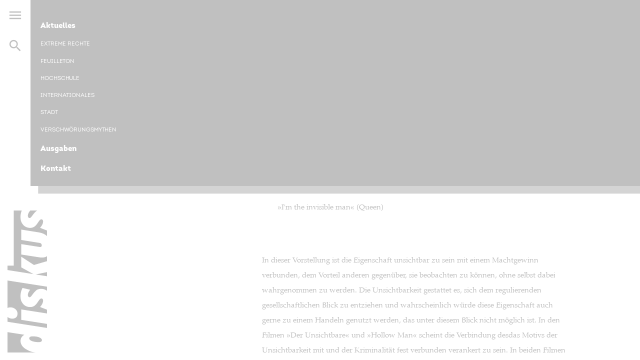

--- FILE ---
content_type: text/html; charset=UTF-8
request_url: https://diskus.copyriot.com/unsichtbarkeiten/editorial
body_size: 10311
content:
<!DOCTYPE html>
<html lang="de" dir="ltr" prefix="og: https://ogp.me/ns#">
  <head>
    <meta charset="utf-8" />
<noscript><style>form.antibot * :not(.antibot-message) { display: none !important; }</style>
</noscript><meta name="description" content="Die erste Assoziation der meisten Leser_innen Redaktion mit dem Heftthema »Unsichtbarkeit« dürfte wohlwar der Kindheitstraum sein: selbst unsichtbar zu werden." />
<link rel="canonical" href="https://diskus.copyriot.com/unsichtbarkeiten/editorial" />
<meta property="og:site_name" content="diskus" />
<meta property="og:url" content="https://diskus.copyriot.com/unsichtbarkeiten/editorial" />
<meta property="og:title" content="Editorial" />
<meta property="og:description" content="Die erste Assoziation der meisten Leser_innen Redaktion mit dem Heftthema »Unsichtbarkeit« dürfte wohlwar der Kindheitstraum sein: selbst unsichtbar zu werden." />
<meta name="twitter:card" content="summary_large_image" />
<meta name="twitter:description" content="Die erste Assoziation der meisten Leser_innen Redaktion mit dem Heftthema »Unsichtbarkeit« dürfte wohlwar der Kindheitstraum sein: selbst unsichtbar zu werden." />
<meta name="twitter:title" content="Editorial" />
<meta name="Generator" content="Drupal 11 (https://www.drupal.org)" />
<meta name="MobileOptimized" content="width" />
<meta name="HandheldFriendly" content="true" />
<meta name="viewport" content="width=device-width, initial-scale=1.0" />
<link rel="apple-touch-icon" sizes="180x180" href="/themes/ifgstarter/public/assets/apple-touch-icon.png" />
<link rel="icon" type="image/png" sizes="32x32" href="/themes/ifgstarter/public/assets/favicon-32x32.png" />
<link rel="icon" type="image/png" sizes="16x16" href="/themes/ifgstarter/public/assets/favicon-16x16.png" />
<link rel="manifest" href="/themes/ifgstarter/public/assets/site.webmanifest" />
<link rel="mask-icon" href="/themes/ifgstarter/public/assets/safari-pinned-tab.svg" color="#5bbad5" />
<link type="image/vnd.microsoft.icon" rel="shortcut icon" href="/themes/ifgstarter/public/assets/favicon.ico" />
<meta name="msapplication-TileColor" content="#424242" />
<meta name="msapplication-config" content="/themes/ifgstarter/public/assets/browserconfig.xml" />
<meta name="theme-color" content="#424242" />
<link rel="alternate" hreflang="de" href="https://diskus.copyriot.com/unsichtbarkeiten/editorial" />

    <title>Editorial | diskus</title>
    <link rel="stylesheet" media="all" href="/sites/default/files/css/css_83MDMyved1r-RgSWBFsrmQddfNFOg6tbUi4k8Y9SwfU.css?delta=0&amp;language=de&amp;theme=ifgstarter&amp;include=eJxVy0ESxCAIRNELJeOZ0KBDDYoFmMrcPotsyPK_rsbLmcYvHbom8Aef3Kg2c1BHTXm5y4hShBmmUWbcXVpj1DjXxRybyvtOo0qW601zeYQBZ0xD0PLdq2jf7G-OPWUwvAHOd0qT" />
<link rel="stylesheet" media="all" href="/sites/default/files/css/css_SAjpocC80cxWopmo-3uQfAAAcez9Lk-1Va6AMTqsi5U.css?delta=1&amp;language=de&amp;theme=ifgstarter&amp;include=eJxVy0ESxCAIRNELJeOZ0KBDDYoFmMrcPotsyPK_rsbLmcYvHbom8Aef3Kg2c1BHTXm5y4hShBmmUWbcXVpj1DjXxRybyvtOo0qW601zeYQBZ0xD0PLdq2jf7G-OPWUwvAHOd0qT" />

    
  </head>
  <body>
        <a href="#main-content" class="visually-hidden focusable">
      Direkt zum Inhalt
    </a>
    
      <div class="dialog-off-canvas-main-canvas" data-off-canvas-main-canvas>
      <style>:root {--page-bg: #ffffff;--page-bg-darker: rgb(212, 212, 212);--page-color: #c0c0c0;--page-color-darker: rgb(149, 149, 149);}</style>

<noscript><style>
    @media all and (max-width: 768px) {
      .collapsible {
        max-height: 0;
        overflow: hidden;
        transition: max-height 0s linear 201ms;
      }
      .collapsible-toggler:focus ~ .collapsible {
        max-height: 50rem;
      }
      .collapsible-toggler:focus {
        opacity: 0;
      }
    }
    .hide-without-js {
      display: none!
    }</style>
</noscript>

<div class="page">
  <div class="page__nav">
    <div class="page-nav">
      <header role="banner" class="page-nav__logo">
        <h2 class="mb-0">
          <a href="/" class="logo" title="diskus">
            <svg class="logo__img" viewBox="0 0 78.711602 283.4687" height="283.46869" width="78.711601" xml:space="preserve">
              <g transform="translate(-102.37625,102.37624)">
                <path fill="currentColor" d="m 159.66975,149.28675 c -8.117,-0.845 -13.083,-0.844 -13.889,2.784 -0.659,4.263 4.74,6.662 11.513,7.812 6.833,0.912 12.747,0.986 13.629,-2.357 1.139,-4.592 -5.493,-7.303 -11.253,-8.239" />
                <path fill="currentColor" d="m 158.56525,181.09245 c -1.175,-0.119 -2.36,-0.278 -3.556,-0.491 -6.374,-1.137 -11.925,-3.466 -16.384,-6.437 -6.984,-4.291 -11.26,-11.263 -10.114,-18.301 0.383,-4.027 3.21,-7.547 7.53,-10.122 l -33.665,-5.272 v 40.623 z" />
                <path fill="currentColor" d="m 102.37635,92.26965 c 3.41,-1.778 7.836,-1.727 11.636,-0.25 7.864,3.268 9.828,10.718 7.303,16.516 -2.587,5.33 -10.661,6.328 -16.303,3.273 -0.963,-0.447 -1.836,-0.973 -2.636,-1.551 v 9.492 l 78.711,12.325 v -8.108 l -51.265,-8.028 v -20.803 l 51.265,8.029 v -7.534 c -4.692,-1.811 -13.882,-5.361 -13.882,-5.361 2.112,-2.316 4.025,-5.018 5.154,-7.967 0.799,-2.09 1.289,-4.23 0.705,-6.467 -0.622,-2.387 -3.041,-3.296 -5.008,-2.023 -1.267,0.821 -2.191,1.951 -3.031,3.161 -1.253,1.803 -2.468,3.633 -3.707,5.445 -1.246,1.822 -2.764,3.398 -4.464,4.798 -1.786,1.471 -3.829,2.417 -6.102,2.865 -2.355,0.463 -4.714,0.381 -7.057,-0.052 -1.83,-0.339 -3.585,-0.929 -5.221,-1.843 -1.92,-1.071 -3.683,-2.35 -5.03,-4.1 -0.989,-1.287 -1.977,-2.606 -2.74,-4.03 -1.29,-2.411 -2.014,-5.04 -2.24,-7.765 -0.162,-1.962 -0.27,-3.95 -0.151,-5.91 0.115,-1.893 0.482,-3.781 0.868,-5.644 0.56,-2.705 1.871,-6.067 3.135,-8.53 l 15.23,3.615 c -0.27,0.356 -0.499,0.645 -0.715,0.945 -1.492,2.076 -2.868,4.215 -3.492,6.739 -0.47,1.906 -0.661,3.809 0.355,5.615 0.903,1.606 2.761,2.16 4.286,1.113 0.737,-0.505 1.414,-1.152 1.971,-1.853 1.324,-1.669 2.556,-3.409 3.833,-5.116 1.492,-1.996 3.145,-3.844 4.984,-5.529 1.232,-1.128 2.593,-2.04 4.143,-2.637 2.604,-1.003 5.306,-1.245 8.082,-1.02 2.527,0.205 4.925,0.815 7.164,1.994 0.991,0.522 1.922,1.166 2.93,1.79 v -8.205 l -78.711,-12.326 z" />
                <path fill="currentColor" d="m 181.08775,28.83125 v -8.235 l -22.542,4.705 z" />
                <path fill="currentColor" d="m 114.81485,7.74335 h -12.438 v 8.763 l 51.741,8.101 -24.295,-13.464 v -21.227 l 25.273,16.455 25.992,-7.588 v -10.022 c -3.006,2.319 -8.257,3.617 -15.895,2.253 l -35.37,-5.504 v -20.785 l 32.659,5.108 c 0.003,0.001 0.005,0 0.009,0.001 0,0 0.007,10e-4 0.008,0.002 l 3.417,0.533 c 1.156,0.13 2.276,0.186 2.763,-0.003 1.595,-0.571 1.636,-1.42 1.919,-2.444 0.282,-1.025 -0.028,-3.663 -2.181,-4.887 -1.187,-0.676 -3.168,-0.964 -4.094,-1.066 -0.019,0.012 -0.039,0.026 -0.039,0.026 l -34.461,-5.536 v -20.725 l 35.499,5.66 c 7.026,1.245 11.835,3.681 15.766,7.212 v -11.046 c -4.692,-1.812 -13.883,-5.362 -13.883,-5.362 2.112,-2.316 4.026,-5.017 5.154,-7.967 0.799,-2.09 1.289,-4.23 0.706,-6.467 -0.623,-2.387 -3.042,-3.296 -5.008,-2.022 -1.268,0.82 -2.192,1.95 -3.032,3.16 -1.252,1.803 -2.467,3.633 -3.707,5.445 -1.246,1.823 -2.763,3.399 -4.463,4.798 -1.787,1.471 -3.83,2.417 -6.102,2.866 -2.356,0.462 -4.715,0.38 -7.058,-0.053 -1.829,-0.339 -3.584,-0.929 -5.22,-1.842 -1.921,-1.071 -3.684,-2.351 -5.03,-4.101 -0.99,-1.288 -1.978,-2.605 -2.74,-4.03 -1.291,-2.411 -2.014,-5.04 -2.24,-7.764 -0.162,-1.963 -0.271,-3.951 -0.151,-5.912 0.115,-1.892 0.481,-3.779 0.868,-5.642 0.323,-1.564 0.903,-3.343 1.574,-5.043 h -15.941 z" />
                <path fill="currentColor" d="m 143.33975,-94.56425 c -0.471,1.905 -0.662,3.809 0.354,5.615 0.904,1.607 2.761,2.16 4.288,1.113 0.736,-0.504 1.413,-1.152 1.969,-1.853 1.325,-1.668 2.557,-3.409 3.833,-5.117 1.493,-1.994 3.146,-3.842 4.985,-5.527 0.885,-0.811 1.849,-1.495 2.893,-2.043 h -14.005 c -0.249,0.319 -0.675,0.867 -0.825,1.074 -1.492,2.076 -2.868,4.215 -3.492,6.738" />
              </g>
            </svg>
          </a>
        </h2>
      </header>

      <div class="page-nav__menu">
        





<button type="button" data-toggle="collapse" data-target="#main-nav" aria-controls="main-nav" aria-expanded="false" class="collapsible-toggler d-md-none page-nav__collapsible-toggler page-nav__menu-collapsible-toggler"><i class="icon collapsible-toggler__open-icon collapsible-toggler__icon">
    menu
  </i><i class="icon collapsible-toggler__close-icon collapsible-toggler__icon">
    close
  </i></button>        





<div id="main-nav" data-collapsible-show="md,lg" data-collapsible-hide="xs,sm" data-collapsible-hide-on-unfocus="xs,sm" data-collapsible-hide-when-showing="{&quot;search&quot;:&quot;xs,sm&quot;}" aria-expanded="true" class="collapsible collapse show page-nav__menu-collapsible page-nav__collapsible"><nav role="navigation" aria-labelledby="block-ifgstarter-main-menu-menu" id="block-ifgstarter-main-menu">
            
  <h2 class="visually-hidden" id="block-ifgstarter-main-menu-menu">Hauptnavigation</h2>
  

        





<ul class="nav flex-column page-nav__nav">
      




<li class="nav-item">
			





<a href="/" title="Aktuelles" class="nav-link">
  Aktuelles
</a>					




<ul class="nav nav--below">
      




<li class="nav-item">
			





<a href="/kategorie/extreme-rechte" title="Extreme Rechte" class="nav-link">
  Extreme Rechte
</a>			</li>
      




<li class="nav-item">
			





<a href="/kategorie/feuilleton" title="Feuilleton" class="nav-link">
  Feuilleton
</a>			</li>
      




<li class="nav-item">
			





<a href="/kategorie/hochschule" title="Hochschule" class="nav-link">
  Hochschule
</a>			</li>
      




<li class="nav-item">
			





<a href="/kategorie/internationales" title="Internationales" class="nav-link">
  Internationales
</a>			</li>
      




<li class="nav-item">
			





<a href="/kategorie/stadt" title="Stadt" class="nav-link">
  Stadt
</a>			</li>
      




<li class="nav-item">
			





<a href="/kategorie/verschwoerungsmythen" title="Verschwörungsmythen" class="nav-link">
  Verschwörungsmythen
</a>			</li>
  </ul>
			</li>
      




<li class="nav-item">
			





<a href="/ausgaben" title="Ausgaben" class="nav-link">
  Ausgaben
</a>			</li>
      




<li class="nav-item">
			





<a href="/kontakt" title="Kontakt" class="nav-link">
  Kontakt
</a>			</li>
  </ul>

  </nav>
<noscript><form action="/suche" method="get" accept-charset="UTF-8" class="search-form"><input type="search" value="" id="input-1637340190" placeholder="Suchbegriff …" name="s" class="form-control mb-2 mb-md-0 search-form__input"><button type="submit" aria-label="Suche" class="btn btn-link search-form__button"><i class="icon d-block">
    search
  </i></button></form></noscript></div>        





<button type="button" data-toggle="collapse" data-target="#search" aria-controls="search" aria-expanded="false" class="collapsible-toggler page-nav__collapsible-toggler page-nav__search-collapsible-toggler hide-without-js"><i class="icon collapsible-toggler__open-icon collapsible-toggler__icon">
    search
  </i><i class="icon collapsible-toggler__close-icon collapsible-toggler__icon">
    close
  </i></button>      </div>
    </div>
  </div>

  <div class="page__content" tabindex="-1">
    





<div id="search" data-collapsible-hide-on-unfocus="xs,sm,md,lg" data-collapsible-hide-when-showing="main-nav" aria-expanded="false" class="collapsible collapse page-nav__search-collapsible page-nav__collapsible hide-without-js"><form action="/suche" method="get" accept-charset="UTF-8" class="search-form"><input type="search" value="" id="input-2076830508" placeholder="Suchbegriff …" name="s" class="form-control mb-2 mb-md-0 search-form__input"><button type="submit" aria-label="Suche" class="btn btn-link search-form__button"><i class="icon d-block">
    search
  </i></button></form></div>    <div class="container-fluid page__content-container">
      
      
      
      <main role="main" class="page__content-main">
        <a id="main-content" tabindex="-1"></a>
        <div class="page__content-inner">
            <div data-drupal-messages-fallback class="hidden"></div>









<div data-history-node-id="108" class="full"><div class="full__header row"><div class="full__info-col col-12 offset-sm-4 col-sm-8 offset-md-6 col-md-6 offset-lg-3 col-lg-6"><div class="infobox full__info "><div class="full__meta mb-2"><a href="/unsichtbarkeiten">
    Published in no. 2012.1 on page 3  </a></div><h1 class="full__title">Editorial</h1><div class="full__author h4 text-uppercase mt-5"><a href="/autor/redaktion" hreflang="zxx">Redaktion</a></div></div></div></div><div class="row my-3 my-md-6 mt-6"><aside class="full__aside col-12 col-sm-4 col-md-5 col-lg-4 mb-4 mb-lg-0 my-3 my-sm-0"><a href="/sites/default/files/2020-03/diskus_12-01_web.pdf#page=3" disabled class="btn btn-outline-primary btn-block">
                    Artikel als PDF-Datei (Seite 3)    
          </a></aside><div class="full__content col-12 col-sm-8 col-md-7 col-lg-8 "><div class="full__body"><div class="field field--name-body field--type-text-with-summary field--label-hidden field__item"><p>Die erste Assoziation der meisten Leser_innen Redaktion mit dem Heftthema »Unsichtbarkeit« dürfte wohlwar der Kindheitstraum sein: selbst unsichtbar zu werden.&nbsp; &nbsp;&nbsp;&nbsp;</p><p>&nbsp;</p><blockquote><p>»I'm the invisible man« (Queen)</p></blockquote><p>&nbsp;</p><p>In dieser Vorstellung ist die Eigenschaft unsichtbar zu sein mit einem Machtgewinn verbunden, dem Vorteil anderen gegenüber, sie beobachten zu können, ohne selbst dabei wahrgenommen zu werden. Die Unsichtbarkeit gestattet es, sich dem regulierenden gesellschaftlichen Blick zu entziehen und wahrscheinlich würde diese Eigenschaft auch gerne zu einem Handeln genutzt werden, das unter diesem Blick nicht möglich ist. In den Filmen »Der Unsichtbare« und »Hollow Man« scheint die Verbindung desdas Motivs der Unsichtbarkeit mit und der Kriminalität fest verbunden verankert zu sein. In beiden Filmen testet ein Wissenschaftler ein Serum an sich selbst und wird durch dessen Wirkung unsichtbar. Beide werden durch die ihnen neu verliehene Fähigkeit zur Gewalt verleitet, ganz so als sei die ständige Beobachtung durch andere notwendig, damit nicht (in diesem Fall negativ) gegen die Verhältnisse rebelliert wird. Die Debatten, die um die Überwachung des öffentlichen Raums geführt werden, verdeutlichen leider: hierbei handelt es sich nicht ausschließlich um das spannungserzeugende Material zweier Filme, sondern eben auch um eine zentrale Legitimationsstrategie staatlicher Kontrolle. Es genügt ein Blick auf die Infoplakette in Bus, Bahn oder an bestimmten öffentlichen Orten, um zu sehen: dieser Bus/Platz/... wird zu »unserer« Sicherheit videoüberwacht. Man muss also auch das erkennen können, was dem flüchtigen Blick entgeht, sonst würde das Chaos ausbrechen.&nbsp; &nbsp;</p><p>&nbsp;</p><blockquote><p>»Kein Grund zur Sorge vielleicht ist Riesengemüse unsichtbar« (Homer Simpson)</p></blockquote><p>&nbsp;</p><p>Neben der Vorstellung selbst unsichtbar zu sein, liegt besitzt all dem, was einer_m zu dem Thema zunächst einfällt,&nbsp; &nbsp;die&nbsp; &nbsp;Vorstellung einer gewissen Macht und einer Mystik zugrunde. Für Marx geht das Gespenst des Kommunismus durch Europa; für Derrida die Gespenster Marx'; für Adam Smith regelt, vulgär -theoretisch gesprochen, die unsichtbare Hand den Markt; nicht zu vergessen: der Pumuckel; oder auch der eine Ring in J.R.R. Tolkiens »Der Herr der Ringe«; ob nun das Gespenst oder der Geist, der Prozess des Verschwindens oder die Anwesenheit eines übernatürlichen, nicht wahrnehmbaren&nbsp; &nbsp;Wesens, alle Motive finden sich immer wieder in den unterschiedlichsten Kontexten: in Theorien, Literatur und Filmen. Allen gemein ist das Unsichtbare, &nbsp;bzw. Unwahrnehmbare;,, das einige Faszination hervorruft. Dabei lässt es viel Interpretationsraum, in dem sich das darin Transportierte eben nicht sofort erkennen und wahrnehmen lässt.&nbsp; </p><p>In der politischen Theorie und Praxis hat Unsichtbarkeit oder Unwahrnehmbarkeit hingegen »klassisch« eine negative Bedeutung, indem sie mit Ohnmacht oder Exklusion gleichgesetzt wird. &nbsp;&nbsp;&nbsp;&nbsp;</p><p>Daraus folgt die Annahme der mangelnden Möglichkeit, an gesellschaftlichen Praxen zu partizipieren, und bannt damit die Unsichtbaren in einen erzwungenen Zustand, von dem man sich (oder andere) zu emanzipieren versucht. Hier besteht eine Verbindung zur Trennung von Politischem und Privatem:. Während die Sphäre der Politik wohl weitgehend mit Öffentlichkeit umschrieben wird, wird beispielsweise die Reproduktionsarbeit, die zum größten Teil (in stiller Voraussetzung) von Frauen verrichtet wurde und wird, in das Private verschoben und erscheint so gesellschaftlich unsichtbar. So lässt sich die feministische Forderung: »Das Private ist politisch« auch als die Forderung nach Sichtbarmachung u.a. dieses Prozesses verstehen.&nbsp;&nbsp;&nbsp;&nbsp;&nbsp; <br>
&nbsp;</p><p>&nbsp;</p><blockquote><p>»[...] auch das werde ich auf meiner unsichtbaren Schreibmaschine protokollieren« (Chief Wiggum)&nbsp; </p></blockquote><p>&nbsp;</p><p>Wenn sich schon eine Ausgabe hauptsächlich mit dem Thema Unsichtbarkeit beschäftigt, so schien es der Redaktion angemessen, zumindest im Editorial all die Themen vorzustellen, die wir in der Diskussion zwar äußerst spannend fanden, die es aber letztlich aus den verschiedensten Gründen nicht in das Heft geschafft haben, die also unsichtbar geblieben sind. Unsichtbar in der Masse zu sein oder zu werden muss nicht zwangsläufig die negative Erfahrung der_des Einzelnen sein, sondern wird, wie im Falle des »Black Block«, als politische Handlungsmöglichkeit genutzt. Das gewählte Uniformieren erlaubt aus einer anonymen Masse heraus zu agieren, ohne dass die agierende(n) Person(en) dabei zu erkennen sind. In der militanten Aktion aus dem Black -Block heraus ist einmal mehr der Zusammenhang von Unsichtbarkeit und Kriminalität Kriminalisierung angesprochen. Allerdings steht hier bereits das Unsichtbarwerden selbst unter der Sanktionsdrohung der Ordnungsbehörden.</p><p>Was in diesem Fall vom Staat mit einem Verstoß gegen das Vermummungsverbot geahndet wird, ist vor einigen Jahren in einem ganz anderen Zusammenhang in mehreren europäischen Ländern diskutiert worden: in der öffentlichen Debatte über das Burka-Verbot. Bei der Flut an Diskussionsbeiträgen um ein Pro oder Contra, die sich häufig zwischen kulturalistischer Affirmation und regressionsbeladenem Dagegen bewegten, blieb eines »sichtbar unsichtbar« zu bleiben: die Frauen unter der Burka.</p><p>Das, was unser Denken und Handeln auf der Ebene des Subjekts maßgeblich beeinflusst, das Unbewusste, bleibt dem Bewusstsein meist verborgen. Noch allgemeiner könnte man sagen, dass sich alle gesellschaftlichen Verhältnisse, die unser Leben bis ins Innerste hinein prägen und gezwungenermaßen strukturieren, eben nicht mit dem bloßen Auge erkennen lassen. Die gesellschaftlichen Verhältnisse bleiben als Gegenstand von Theorien zwangsläufig abstrakt. Sie durchziehen alles, bleiben&nbsp; &nbsp;aber gerade durch den Akt, der sie theoretisch sichtbar machen will, unsichtbar.</p><p>Spannend fanden wir in der Diskussion um das Thema auch die »zahlreichen« Schattenökonomien. Im Stadtbild, für die Passant_innen nicht zwangsläufig zu erkennen, betreiben Menschen illegalisierte Geschäftspraktiken. Um der mit der Illegalisierung einhergehenden Repression zu entgehen und sich dennoch den »Kund_innen« erkennbar zu zeigen, werden bestimmte Orte und Codes benutzt, die für die unbeteiligten Betrachter_innen »unsichtbar« sind.</p><p>Was bei der Beschäftigung mit Unsichtbarkeit natürlich auch nahe lag, war die Auseinandersetzung mit Verschwörungstheorien. Strukturell&nbsp; &nbsp;&nbsp;&nbsp;oder offen antisemitisch und mal mehr oder mal weniger nazistisch, wird über allerhand unsichtbare Mächte phantasiert, die im Verborgenen, im Unsichtbaren, »die Fäden ziehen«. Ob nun die BRD in Wirklichkeit eine GmbH ist (wofür der Personal-ausweis der Beweis sein soll) oder der Kondensstreifen am Himmel uns in Wirklichkeit vergiftet; in dieser Ausgabe werden wir es leider nicht erfahren.</p><p>Was es auch nicht in die Ausgabe geschafft hat, ist der Virus: Mit dem bloßen Auge für den Menschen nicht wahrzunehmen, ist die oftmals diffus geführte Debatte um Angst vor Krankheit XY umso wahrnehmbarer. Doch nicht nur im wirklichen Leben, auch im Digitalen ist der Virus erstmal zunächst unsichtbar. In beiden Fällen scheint dem Virus als unsichtbare Gefahr noch etwas von dem Schrecken vor den »bösen Monstern« aus den Sagen anzuhängen, betrachtet man die Panik, die mit mit jeder neuen »Bedrohung« einhergehen.&nbsp; &nbsp;</p><p>Last but not least: Der CERN Versuch Mitte des Jahres, der nun den Beweis für die Existenz des Higgs-Teilchens liefern soll. Lange war es unsichtbar, über seine Existenz konnte gestritten werden. Das Sichtbarmachen durch die Messung beendet nun diesen Streit, das Higgs-Teilchen existiert. Auch als »Gottesteilchen« bezeichnet, erklärt es aber leider nicht ohne weiteres den Zusammenhalt der Masse. Mit sehr schlechtem bis sehr mäßigem Verständnis der Schulphysik war es uns in der Redaktion leider nicht möglich, die Bedeutung um die Existenz oder Nicht-Existenz des Teilchens zu verstehen.</p><p>&nbsp;</p><blockquote><p>»Ich sehe was, was ich nicht seh«</p></blockquote><p><br>
Die bislang beschriebenen Phänomene lassen sich größtenteils auf der negativen Seite der Unsichtbarkeit verorten. Einmal ist das Unsichtbare Objekt von Kontrolle, das andere Mal wird die Unsichtbarkeit zu deren perfidem Instrument. Was materiell unsichtbar ist, ist unheimlich, ungreifbar oder nur mit Hilfe der gern gemiedenen Naturwissenschaft in den Blick zu bekommen. Doch schon der eingangs erwähnte Kindheitstraum des Unsichtbarseins verweist auf eine Art Zugewinn an Handlungsmacht. Die Unsichtbarkeit enthält darin dann das Versprechen, ungeahntes Potential bereit zu halten, das nur freigelegt werden müsste. Wir glauben, dass diese positive Bezugnahme auf Unsichtbarkeit zunehmend an Bedeutung gewinnt. So versucht beispielsweise ein unsichtbares Komitee seit einiger Zeit, aus der vermeintlichen Schwäche, politisch nicht repräsentiert zu sein, eine Stärke zu machen: im Kommenden Aufstand sind es die Kämpfe aus der Unsichtbarkeit heraus, die schließlich zur Revolution führen sollen. Im vorliegenden Heft werden wir uns dem Thema&nbsp; &nbsp;von dieser zweiten Seite her annähern. In den folgenden Artikeln wird das Potential des uUnsichtbar-Machens sowie des uUnsichtbar-Werdens einer kritischen Prüfung unterzogen. Ist Unsichtbarkeit eine politische Strategie? Wenn ja, wer kann sie für sich nutzen? Und in welchem Sinne kann Emanzipation im Kampf um Sichtbarkeit erreicht werden? Ist sie Unsichtbarkeit etwas, das überhaupt konkret in Erscheinung treten kann? Birgt sie gar eine ganz eigene Dialektik? Eines sei vorweggenommen: die Unsichtbarkeit bleibt zumindest ambivalent. Ihr Potential ist an den jeweiligen Gegenstand gebunden, den sie umfängt. Wenn dieser sich nun aber anschickt, sich ihr zu entwinden und sie selbst einzufangen, wird alles erst richtig kompliziert. Und so konnten auch wir bei der bloßen Feststellung der Ambivalenz nicht stehenbleiben. Das Resultat unseres hier nur angedeuteten Rätselratens ist dieses Heft, bei dessen Lektüre wir viel Vergnügen wünschen.&nbsp; &nbsp;</p><p>&nbsp;</p><p><em>diskus Redaktion</em></p></div></div></div></div></div>

        </div>
      </main>

      <footer>
          <nav role="navigation" aria-labelledby="block-ifgstarter-footer-menu" id="block-ifgstarter-footer">
            
  <h2 class="visually-hidden" id="block-ifgstarter-footer-menu">Footer</h2>
  

        





<ul class="nav nav--footer">
      




<li class="nav-item">
			





<a href="/kontakt" title="Kontakt" class="nav-link">
  Kontakt
</a>			</li>
      




<li class="nav-item">
			





<a href="/datenschutz" title="Datenschutz" class="nav-link">
  Datenschutz
</a>			</li>
  </ul>

  </nav>


      </footer>
    </div>
  </div>
</div>

  </div>

    
    <script type="application/json" data-drupal-selector="drupal-settings-json">{"path":{"baseUrl":"\/","pathPrefix":"","currentPath":"node\/108","currentPathIsAdmin":false,"isFront":false,"currentLanguage":"de"},"pluralDelimiter":"\u0003","suppressDeprecationErrors":true,"easyResponsiveImages":{"lazyLoadingThreshold":null},"project_name":"diskus","theme_breakpoints":"[{\u0022name\u0022:\u0022xs\u0022,\u0022mediaQuery\u0022:\u0022all and (max-width: 640px)\u0022,\u0022multipliers\u0022:[\u00221x\u0022,\u00221.5x\u0022,\u00222x\u0022]},{\u0022name\u0022:\u0022sm\u0022,\u0022mediaQuery\u0022:\u0022all and (min-width: 640px) and (max-width: 1440px)\u0022,\u0022multipliers\u0022:[\u00221x\u0022,\u00221.5x\u0022,\u00222x\u0022]},{\u0022name\u0022:\u0022md\u0022,\u0022mediaQuery\u0022:\u0022all and (min-width: 1440px) and (max-width: 1920px)\u0022,\u0022multipliers\u0022:[\u00221x\u0022,\u00221.5x\u0022,\u00222x\u0022]},{\u0022name\u0022:\u0022lg\u0022,\u0022mediaQuery\u0022:\u0022all and (min-width: 1920px)\u0022,\u0022multipliers\u0022:[\u00221x\u0022,\u00221.5x\u0022,\u00222x\u0022]}]","data":{"extlink":{"extTarget":false,"extTargetAppendNewWindowDisplay":false,"extTargetAppendNewWindowLabel":"(opens in a new window)","extTargetNoOverride":false,"extNofollow":false,"extTitleNoOverride":false,"extNoreferrer":false,"extFollowNoOverride":false,"extClass":"0","extLabel":"(Link ist extern)","extImgClass":false,"extSubdomains":false,"extExclude":"","extInclude":"","extCssExclude":"","extCssInclude":"","extCssExplicit":"","extAlert":false,"extAlertText":"This link will take you to an external web site. We are not responsible for their content.","extHideIcons":false,"mailtoClass":"0","telClass":"","mailtoLabel":"(Link sendet E-Mail)","telLabel":"(link is a phone number)","extUseFontAwesome":false,"extIconPlacement":"append","extPreventOrphan":false,"extFaLinkClasses":"fa fa-external-link","extFaMailtoClasses":"fa fa-envelope-o","extAdditionalLinkClasses":"","extAdditionalMailtoClasses":"","extAdditionalTelClasses":"","extFaTelClasses":"fa fa-phone","allowedDomains":null,"extExcludeNoreferrer":""}},"user":{"uid":0,"permissionsHash":"a425d00a9ad05b938ef964f899e507259b0b39f1de7a4383caab6ad607421116"},"matomoSiteId":"26"}</script>
<script src="/sites/default/files/js/js_8ozZk0tRHNWLcXdyc9HVE81VmhIo2ub0xzOK-O9c8uk.js?scope=footer&amp;delta=0&amp;language=de&amp;theme=ifgstarter&amp;include=eJx1zEsOgCAMRdEN-VlTwYKNlZJSDMt34KQMHN7zkofDmMq1H9or8IZfLpRyM1BD3UM3k-IlCjPURoHxh1eTnBnVz6kz-6Y4v1JJEmTMVLt5KPD4bAgazzWJ3i8o208Y"></script>
<script src="/themes/ifgstarter/public/js/core.js?t7omv8"></script>
<script src="/themes/ifgstarter/public/js/button.js?t7omv8"></script>
<script src="/themes/ifgstarter/public/js/collapsible.js?t7omv8"></script>
<script src="/themes/ifgstarter/public/js/collapsible-toggler.js?t7omv8"></script>
<script src="/themes/ifgstarter/public/js/full.js?t7omv8"></script>
<script src="/themes/ifgstarter/public/js/icon.js?t7omv8"></script>
<script src="/themes/ifgstarter/public/js/infobox.js?t7omv8"></script>
<script src="/themes/ifgstarter/public/js/input.js?t7omv8"></script>
<script src="/themes/ifgstarter/public/js/nav.js?t7omv8"></script>
<script src="/themes/ifgstarter/public/js/search-form.js?t7omv8"></script>

  </body>
</html>


--- FILE ---
content_type: text/javascript
request_url: https://diskus.copyriot.com/themes/ifgstarter/public/js/icon.js?t7omv8
body_size: 232
content:
"use strict";!function(e,o){"object"==typeof exports&&"object"==typeof module?module.exports=o():"function"==typeof define&&define.amd?define([],o):"object"==typeof exports?exports.ifg=o():(e.ifg=e.ifg||{},e.ifg.icon=o())}(globalThis,(()=>(globalThis.webpackChunkifg=globalThis.webpackChunkifg||[]).push([[982],{909:(e,o,i)=>{i.r(o),i.p}},e=>(909,e(e.s=909))])));

--- FILE ---
content_type: text/javascript
request_url: https://diskus.copyriot.com/themes/ifgstarter/public/js/core.js?t7omv8
body_size: 11793
content:
!function(e,t){"object"==typeof exports&&"object"==typeof module?module.exports=t(require("jQuery")):"function"==typeof define&&define.amd?define(["jQuery"],t):"object"==typeof exports?exports.ifg=t(require("jQuery")):(e.ifg=e.ifg||{},e.ifg.core=t(e.jQuery))}(globalThis,(e=>(globalThis.webpackChunkifg=globalThis.webpackChunkifg||[]).push([[321],{5894:(e,t,n)=>{"use strict";n.d(t,{a:()=>s});const r=JSON.parse(drupalSettings.theme_breakpoints).reduce(((e,t)=>({...e,[t.name]:t})),{});function i(e,t){const n=window.document.createEvent("CustomEvent");n.initCustomEvent(e,!0,!0,t),window.dispatchEvent(n)}function o(e){i(`breakpoint-active:${e.name}`,e)}function l(e){i(`breakpoint-inactive:${e.name}`,e)}const s=new class{constructor(){this.currentBreakpoints=new Set([]),this.listeners=[],this.initialiseListeners()}initialiseListeners(){if(void 0===r||0===r.length)throw new Error("Cannot initialise BreakpointManager! `window.drupalSettings.theme_breakpoints` is not valid!");this.listeners=Object.values(r).map((e=>{const t=""===e.mediaQuery?"(min-width: 0em)":e.mediaQuery,n=window.matchMedia(t);return n.addEventListener("change",this.breakpointChangeHandlerFactory(e)),n.matches?(this.currentBreakpoints.add(e.name),o(e)):l(e),n}))}getActiveBreakpoints(){return this.currentBreakpoints}breakpointChangeHandlerFactory(e){return t=>{const{matches:n}=t;n||(this.currentBreakpoints.has(e.name)&&l(e),this.currentBreakpoints.delete(e.name)),n&&(this.currentBreakpoints.has(e.name)||o(e),this.currentBreakpoints.add(e.name))}}}},167:()=>{},8635:(e,t,n)=>{"use strict";n.r(t),n.d(t,{breakpointManager:()=>l.a,makeId:()=>o.q,responsiveBehavior:()=>s.i});var r=n(167),i={};for(const e in r)"default"!==e&&(i[e]=()=>r[e]);n.d(t,i);var o=n(2227),l=n(5894),s=n(1035)},2227:(e,t,n)=>{"use strict";n.d(t,{q:()=>r});const r=(e=21)=>crypto.getRandomValues(new Uint8Array(e)).reduce(((e,t)=>e+((t&=63)<36?t.toString(36):t<62?(t-26).toString(36).toUpperCase():t>62?"-":"_")),"")},1035:(e,t,n)=>{"use strict";n.d(t,{i:()=>i});var r=n(5894);const i=(e,t,n)=>{const i=e.split(",").map((e=>e.trim())),o=r.a.getActiveBreakpoints(),l=i.map((e=>(o.has(e)?t():n(),window.addEventListener(`breakpoint-active:${e}`,t),window.addEventListener(`breakpoint-inactive:${e}`,n),()=>{window.removeEventListener(`breakpoint-active:${e}`,t),window.removeEventListener(`breakpoint-inactive:${e}`,n)})));return()=>{l.map((e=>e()))}}},8556:(e,t,n)=>{"use strict";n.p,n.p,n.p,n.p,n.p,n.p,n.p,n.p,n.p,n.p,n.p,n.p,n.p},8176:(e,t,n)=>{"use strict";n.r(t);var r=n(8635),i={};for(const e in r)"default"!==e&&(i[e]=()=>r[e]);n.d(t,i),n(6099),n(1305),n(8556),n(5080)},1305:(e,t,n)=>{"use strict";var r=n(1145),i=n.n(r);const o=".page-nav__collapsible";window.Drupal.behaviors.page_nav={attach(e){i()(e).find(o).once("page-nav-collapsible").each((function(){const e=i()(this);e.on("show.bs.collapse.pageNav",(function(){if("search"!==e.attr("id"))return;const t=e.find('input[type="search"]').first();setTimeout((()=>t.focus()))}))}))},detach(e){i()(e).find(o).each((function(){i()(this).off("show.bs.collapse.pageNav")}))}},"undefined"!=typeof window&&((window.__svelte??={}).v??=new Set).add("5");const l=1,s=4,a=8,u=16,c=Symbol(),f="http://www.w3.org/1999/xhtml";var v=!1,d=Array.isArray,p=Array.prototype.indexOf,h=Array.from,g=Object.defineProperty,w=Object.getOwnPropertyDescriptor,m=Object.getOwnPropertyDescriptors,b=Object.prototype,y=Array.prototype,_=Object.getPrototypeOf,k=Object.isExtensible;const E=()=>{},S=2,x=4,L=8,C=16,T=32,O=64,N=128,j=256,A=512,$=1024,M=2048,q=4096,B=8192,D=16384,P=32768,H=65536,I=1<<19,K=1<<20,R=1<<21,V=Symbol("$state"),F=Symbol("legacy props"),Q=Symbol("");let U=!1;function z(e){if("object"!=typeof e||null===e||V in e)return e;const t=_(e);if(t!==b&&t!==y)return e;var n=new Map,r=d(e),i=ct(0),o=je,l=e=>{var t=je;$e(o);var n=e();return $e(t),n};return r&&n.set("length",ct(e.length)),new Proxy(e,{defineProperty(e,t,r){"value"in r&&!1!==r.configurable&&!1!==r.enumerable&&!1!==r.writable||function(){throw new Error("https://svelte.dev/e/state_descriptors_fixed")}();var i=n.get(t);return void 0===i?(i=l((()=>ct(r.value))),n.set(t,i)):vt(i,l((()=>z(r.value)))),!0},deleteProperty(e,t){var o=n.get(t);if(void 0===o)t in e&&(n.set(t,l((()=>ct(c)))),W(i));else{if(r&&"string"==typeof t){var s=n.get("length"),a=Number(t);Number.isInteger(a)&&a<s.v&&vt(s,a)}vt(o,c),W(i)}return!0},get(t,r,i){if(r===V)return e;var o=n.get(r),s=r in t;if(void 0!==o||s&&!w(t,r)?.writable||(o=l((()=>ct(z(s?t[r]:c)))),n.set(r,o)),void 0!==o){var a=it(o);return a===c?void 0:a}return Reflect.get(t,r,i)},getOwnPropertyDescriptor(e,t){var r=Reflect.getOwnPropertyDescriptor(e,t);if(r&&"value"in r){var i=n.get(t);i&&(r.value=it(i))}else if(void 0===r){var o=n.get(t),l=o?.v;if(void 0!==o&&l!==c)return{enumerable:!0,configurable:!0,value:l,writable:!0}}return r},has(e,t){if(t===V)return!0;var r=n.get(t),i=void 0!==r&&r.v!==c||Reflect.has(e,t);return!((void 0!==r||null!==Me&&(!i||w(e,t)?.writable))&&(void 0===r&&(r=l((()=>ct(i?z(e[t]):c))),n.set(t,r)),it(r)===c))&&i},set(e,t,o,s){var a=n.get(t),u=t in e;if(r&&"length"===t)for(var f=o;f<a.v;f+=1){var v=n.get(f+"");void 0!==v?vt(v,c):f in e&&(v=l((()=>ct(c))),n.set(f+"",v))}void 0===a?u&&!w(e,t)?.writable||(vt(a=l((()=>ct(void 0))),l((()=>z(o)))),n.set(t,a)):(u=a.v!==c,vt(a,l((()=>z(o)))));var d=Reflect.getOwnPropertyDescriptor(e,t);if(d?.set&&d.set.call(s,o),!u){if(r&&"string"==typeof t){var p=n.get("length"),h=Number(t);Number.isInteger(h)&&h>=p.v&&vt(p,h+1)}W(i)}return!0},ownKeys(e){it(i);var t=Reflect.ownKeys(e).filter((e=>{var t=n.get(e);return void 0===t||t.v!==c}));for(var[r,o]of n)o.v===c||r in e||t.push(r);return t},setPrototypeOf(){!function(){throw new Error("https://svelte.dev/e/state_prototype_fixed")}()}})}function W(e,t=1){vt(e,e.v+t)}var J,G,X,Y;function Z(e){return X.call(e)}function ee(e){return Y.call(e)}function te(e,t){return Z(e)}function ne(e,t=1,n=!1){let r=e;for(;t--;)r=ee(r);return r}function re(e){return e===this.v}function ie(e){return t=e,n=this.v,!(t!=t?n==n:t!==n||null!==t&&"object"==typeof t||"function"==typeof t);var t,n}function oe(e){var t=S|M,n=null!==je&&0!=(je.f&S)?je:null;return null===Me||null!==n&&0!=(n.f&j)?t|=j:Me.f|=K,{ctx:pt,deps:null,effects:null,equals:re,f:t,fn:e,reactions:null,rv:0,v:null,wv:0,parent:n??Me}}function le(e){const t=oe(e);return De(t),t}function se(e){var t=e.effects;if(null!==t){e.effects=null;for(var n=0;n<t.length;n+=1)me(t[n])}}function ae(e){var t,n=Me;qe(function(e){for(var t=e.parent;null!==t;){if(0==(t.f&S))return t;t=t.parent}return null}(e));try{se(e),t=Je(e)}finally{qe(n)}return t}function ue(e){var t=ae(e);st(e,!Ve&&0==(e.f&j)||null===e.deps?$:q),e.equals(t)||(e.v=t,e.wv=Fe())}function ce(e,t,n,r=!0){var i=Me,o={ctx:pt,deps:null,nodes_start:null,nodes_end:null,f:e|M,first:null,fn:t,last:null,next:null,parent:i,prev:null,teardown:null,transitions:null,wv:0};if(n)try{Ye(o),o.f|=P}catch(e){throw me(o),e}else null!==t&&nt(o);if((!n||null!==o.deps||null!==o.first||null!==o.nodes_start||null!==o.teardown||0!=(o.f&(K|N)))&&r&&(null!==i&&function(e,t){var n=t.last;null===n?t.last=t.first=e:(n.next=e,e.prev=n,t.last=e)}(o,i),null!==je&&0!=(je.f&S))){var l=je;(l.effects??=[]).push(o)}return o}function fe(e){const t=ce(L,null,!1);return st(t,$),t.teardown=e,t}function ve(e){return ce(x,e,!1)}function de(e,t=[],n=oe){const r=t.map(n);return pe((()=>e(...r.map(it))))}function pe(e,t=0){return ce(L|C|t,e,!0)}function he(e,t=!0){return ce(L|T,e,!0,t)}function ge(e){var t=e.teardown;if(null!==t){const e=Te,n=je;Oe(!0),$e(null);try{t.call(null)}finally{Oe(e),$e(n)}}}function we(e,t=!1){var n=e.first;for(e.first=e.last=null;null!==n;){var r=n.next;0!=(n.f&O)?n.parent=null:me(n,t),n=r}}function me(e,t=!0){var n=!1;!t&&0==(e.f&I)||null===e.nodes_start||(function(e,t){for(;null!==e;){var n=e===t?null:ee(e);e.remove(),e=n}}(e.nodes_start,e.nodes_end),n=!0),we(e,t&&!n),Xe(e,0),st(e,D);var r=e.transitions;if(null!==r)for(const e of r)e.stop();ge(e);var i=e.parent;null!==i&&null!==i.first&&be(e),e.next=e.prev=e.teardown=e.ctx=e.deps=e.fn=e.nodes_start=e.nodes_end=null}function be(e){var t=e.parent,n=e.prev,r=e.next;null!==n&&(n.next=r),null!==r&&(r.prev=n),null!==t&&(t.first===e&&(t.first=r),t.last===e&&(t.last=n))}function ye(e,t){var n=[];_e(e,n,!0),function(e,t){var n=e.length;if(n>0){var r=()=>--n||t();for(var i of e)i.out(r)}else t()}(n,(()=>{me(e),t&&t()}))}function _e(e,t,n){if(0==(e.f&B)){if(e.f^=B,null!==e.transitions)for(const r of e.transitions)(r.is_global||n)&&t.push(r);for(var r=e.first;null!==r;){var i=r.next;_e(r,t,!(0==(r.f&H)&&0==(r.f&T))&&n),r=i}}}function ke(e){Ee(e,!0)}function Ee(e,t){if(0!=(e.f&B)){e.f^=B,0==(e.f&$)&&(e.f^=$),Qe(e)&&(st(e,M),nt(e));for(var n=e.first;null!==n;){var r=n.next;Ee(n,!(0==(n.f&H)&&0==(n.f&T))&&t),n=r}if(null!==e.transitions)for(const n of e.transitions)(n.is_global||t)&&n.in()}}let Se=!1,xe=!1,Le=null,Ce=!1,Te=!1;function Oe(e){Te=e}let Ne=[],je=null,Ae=!1;function $e(e){je=e}let Me=null;function qe(e){Me=e}let Be=null;function De(e){null!==je&&je.f&R&&(null===Be?Be=[e]:Be.push(e))}let Pe=null,He=0,Ie=null,Ke=1,Re=0,Ve=!1;function Fe(){return++Ke}function Qe(e){var t=e.f;if(0!=(t&M))return!0;if(0!=(t&q)){var n=e.deps,r=0!=(t&j);if(null!==n){var i,o,l=0!=(t&A),s=r&&null!==Me&&!Ve,a=n.length;if(l||s){var u=e,c=u.parent;for(i=0;i<a;i++)o=n[i],!l&&o?.reactions?.includes(u)||(o.reactions??=[]).push(u);l&&(u.f^=A),s&&null!==c&&0==(c.f&j)&&(u.f^=j)}for(i=0;i<a;i++)if(Qe(o=n[i])&&ue(o),o.wv>e.wv)return!0}r&&(null===Me||Ve)||st(e,$)}return!1}function Ue(e){return 0==(e.f&D)&&(null===e.parent||0==(e.parent.f&N))}function ze(e,t,n,r){if(Se){if(null===n&&(Se=!1),Ue(t))throw e}else if(null!==n&&(Se=!0),function(e,t){for(var n=t;null!==n;){if(0!=(n.f&N))try{return void n.fn(e)}catch{n.f^=N}n=n.parent}throw Se=!1,e}(e,t),Ue(t))throw e}function We(e,t,n=!0){var r=e.reactions;if(null!==r)for(var i=0;i<r.length;i++){var o=r[i];Be?.includes(e)||(0!=(o.f&S)?We(o,t,!1):t===o&&(n?st(o,M):0!=(o.f&$)&&st(o,q),nt(o)))}}function Je(e){var t=Pe,n=He,r=Ie,i=je,o=Ve,l=Be,s=pt,a=Ae,u=e.f;Pe=null,He=0,Ie=null,Ve=0!=(u&j)&&(Ae||!Ce||null===je),je=0==(u&(T|O))?e:null,Be=null,ht(e.ctx),Ae=!1,Re++,e.f|=R;try{var c=(0,e.fn)(),f=e.deps;if(null!==Pe){var v;if(Xe(e,He),null!==f&&He>0)for(f.length=He+Pe.length,v=0;v<Pe.length;v++)f[He+v]=Pe[v];else e.deps=f=Pe;if(!Ve)for(v=He;v<f.length;v++)(f[v].reactions??=[]).push(e)}else null!==f&&He<f.length&&(Xe(e,He),f.length=He);if(null!==Ie&&!Ae&&null!==f&&0==(e.f&(S|q|M)))for(v=0;v<Ie.length;v++)We(Ie[v],e);return null!==i&&i!==e&&(Re++,null!==Ie&&(null===r?r=Ie:r.push(...Ie))),c}finally{Pe=t,He=n,Ie=r,je=i,Ve=o,Be=l,ht(s),Ae=a,e.f^=R}}function Ge(e,t){let n=t.reactions;if(null!==n){var r=p.call(n,e);if(-1!==r){var i=n.length-1;0===i?n=t.reactions=null:(n[r]=n[i],n.pop())}}null!==n||0==(t.f&S)||null!==Pe&&Pe.includes(t)||(st(t,q),0==(t.f&(j|A))&&(t.f^=A),se(t),Xe(t,0))}function Xe(e,t){var n=e.deps;if(null!==n)for(var r=t;r<n.length;r++)Ge(e,n[r])}function Ye(e){var t=e.f;if(0==(t&D)){st(e,$);var n=Me,r=pt,i=Ce;Me=e,Ce=!0;try{0!=(t&C)?function(e){for(var t=e.first;null!==t;){var n=t.next;0==(t.f&T)&&me(t),t=n}}(e):we(e),ge(e);var o=Je(e);e.teardown="function"==typeof o?o:null,e.wv=Ke,e.deps,v&&U&&e.f}catch(t){ze(t,e,n,r||e.ctx)}finally{Ce=i,Me=n}}}function Ze(){try{!function(){throw new Error("https://svelte.dev/e/effect_update_depth_exceeded")}()}catch(e){if(null===Le)throw e;ze(e,Le,null)}}function et(){var e=Ce;try{var t=0;for(Ce=!0;Ne.length>0;){t++>1e3&&Ze();var n=Ne,r=n.length;Ne=[];for(var i=0;i<r;i++)tt(rt(n[i]));at.clear()}}finally{xe=!1,Ce=e,Le=null}}function tt(e){var t=e.length;if(0!==t)for(var n=0;n<t;n++){var r=e[n];if(0==(r.f&(D|B)))try{Qe(r)&&(Ye(r),null===r.deps&&null===r.first&&null===r.nodes_start&&(null===r.teardown?be(r):r.fn=null))}catch(e){ze(e,r,null,r.ctx)}}}function nt(e){xe||(xe=!0,queueMicrotask(et));for(var t=Le=e;null!==t.parent;){var n=(t=t.parent).f;if(0!=(n&(O|T))){if(0==(n&$))return;t.f^=$}}Ne.push(t)}function rt(e){for(var t=[],n=e;null!==n;){var r=n.f,i=0!=(r&(T|O));if((!i||0==(r&$))&&0==(r&B)){if(0!=(r&x))t.push(n);else if(i)n.f^=$;else try{Qe(n)&&Ye(n)}catch(e){ze(e,n,null,n.ctx)}var o=n.first;if(null!==o){n=o;continue}}var l=n.parent;for(n=n.next;null===n&&null!==l;)n=l.next,l=l.parent}return t}function it(e){var t=0!=(e.f&S);if(null===je||Ae){if(t&&null===e.deps&&null===e.effects){var n=e,r=n.parent;null!==r&&0==(r.f&j)&&(n.f^=j)}}else if(!Be?.includes(e)){var i=je.deps;e.rv<Re&&(e.rv=Re,null===Pe&&null!==i&&i[He]===e?He++:null===Pe?Pe=[e]:Ve&&Pe.includes(e)||Pe.push(e))}return t&&Qe(n=e)&&ue(n),Te&&at.has(e)?at.get(e):e.v}function ot(e){var t=Ae;try{return Ae=!0,e()}finally{Ae=t}}const lt=-7169;function st(e,t){e.f=e.f&lt|t}const at=new Map;function ut(e,t){return{f:0,v:e,reactions:null,equals:re,rv:0,wv:0}}function ct(e,t){const n=ut(e);return De(n),n}function ft(e,t=!1){const n=ut(e);return t||(n.equals=ie),n}function vt(e,t,n=!1){return null===je||Ae||0==(je.f&(S|C))||Be?.includes(e)||function(){throw new Error("https://svelte.dev/e/state_unsafe_mutation")}(),function(e,t){if(!e.equals(t)){var n=e.v;Te?at.set(e,t):at.set(e,n),e.v=t,0!=(e.f&S)&&(0!=(e.f&M)&&ae(e),st(e,0==(e.f&j)?$:q)),e.wv=Fe(),dt(e,M),null!==Me&&0!=(Me.f&$)&&0==(Me.f&(T|O))&&(null===Ie?function(e){Ie=e}([e]):Ie.push(e))}return t}(e,n?z(t):t)}function dt(e,t){var n=e.reactions;if(null!==n)for(var r=n.length,i=0;i<r;i++){var o=n[i],l=o.f;0==(l&M)&&(st(o,t),0!=(l&($|j))&&(0!=(l&S)?dt(o,q):nt(o)))}}let pt=null;function ht(e){pt=e}function gt(e,t=!1,n){var r=pt={p:pt,c:null,d:!1,e:null,m:!1,s:e,x:null,l:null};fe((()=>{r.d=!0}))}function wt(e){const t=pt;if(null!==t){const e=t.e;if(null!==e){var n=Me,r=je;t.e=null;try{for(var i=0;i<e.length;i++){var o=e[i];qe(o.effect),$e(o.reaction),ve(o.fn)}}finally{qe(n),$e(r)}}pt=t.p,t.m=!0}return{}}function mt(e,t){var n,r=0!=(2&t),i=!e.startsWith("<!>");return()=>{var t,o;void 0===n&&(t=i?e:"<!>"+e,(o=document.createElement("template")).innerHTML=t,n=Z(n=o.content));var l,s,a,u=r||G?document.importNode(n,!0):n.cloneNode(!0);return l=u,s=u,null===(a=Me).nodes_start&&(a.nodes_start=l,a.nodes_end=s),u}}function bt(e,t){null!==e&&e.before(t)}function yt(e){var t,n,r="";if("string"==typeof e||"number"==typeof e)r+=e;else if("object"==typeof e)if(Array.isArray(e)){var i=e.length;for(t=0;t<i;t++)e[t]&&(n=yt(e[t]))&&(r&&(r+=" "),r+=n)}else for(n in e)e[n]&&(r&&(r+=" "),r+=n);return r}function _t(e){return"object"==typeof e?function(){for(var e,t,n=0,r="",i=arguments.length;n<i;n++)(e=arguments[n])&&(t=yt(e))&&(r&&(r+=" "),r+=t);return r}(e):e??""}const kt=[..." \t\n\r\f \v\ufeff"];function Et(e,t,n){if(null==e)return t(void 0),E;const r=ot((()=>e.subscribe(t,n)));return r.unsubscribe?()=>r.unsubscribe():r}let St=!1,xt=Symbol();Symbol("clean");let Lt=[],Ct=0,Tt=0,Ot=e=>{let t=[],n={get:()=>(n.lc||n.listen((()=>{}))(),n.value),lc:0,listen:e=>(n.lc=t.push(e),()=>{for(let t=Ct+4;t<Lt.length;)Lt[t]===e?Lt.splice(t,4):t+=4;let r=t.indexOf(e);~r&&(t.splice(r,1),--n.lc||n.off())}),notify(e,r){Tt++;let i=!Lt.length;for(let i of t)Lt.push(i,n.value,e,r);if(i){for(Ct=0;Ct<Lt.length;Ct+=4)Lt[Ct](Lt[Ct+1],Lt[Ct+2],Lt[Ct+3]);Lt.length=0}},off(){},set(e){let t=n.value;t!==e&&(n.value=e,n.notify(t))},subscribe(e){let t=n.listen(e);return e(n.value),t},value:e};return n},Nt=(e,t)=>{return r=n=>{let r=t(n);r&&e.events[6].push(r)},(n=e).events=n.events||{},n.events[15]||(n.events[15]=(t=>{let n=e.listen;e.listen=(...r)=>(e.lc||e.active||(e.active=!0,t()),n(...r));let r=e.off;return e.events[6]=[],e.off=()=>{r(),setTimeout((()=>{if(e.active&&!e.lc){e.active=!1;for(let t of e.events[6])t();e.events[6]=[]}}),1e3)},()=>{e.listen=n,e.off=r}})((e=>{n.events[5].reduceRight(((e,t)=>(t(e),e)),{shared:{},...e})}))),n.events[5]=n.events[5]||[],n.events[5].push(r),()=>{let e=n.events[5],t=e.indexOf(r);e.splice(t,1),e.length||(delete n.events[5],n.events[15](),delete n.events[15])};var n,r},jt=(e,t)=>((e,t,n)=>{let r,i;Array.isArray(e)||(e=[e]);let o=()=>{if(i===Tt)return;i=Tt;let n=e.map((e=>e.get()));if(!r||n.some(((e,t)=>e!==r[t]))){r=n;let e=t(...n);e&&e.then&&e.t?e.then((e=>{r===n&&l.set(e)})):(l.set(e),i=Tt)}},l=Ot(void 0),s=l.get;l.get=()=>(o(),s());let a=o;return Nt(l,(()=>{let t=e.map((e=>e.listen(a)));return o(),()=>{for(let e of t)e()}})),l})(e,t),At=e=>e,$t={},Mt={addEventListener(){},removeEventListener(){}};(function(){try{return"undefined"!=typeof localStorage}catch{return!1}})()&&($t=localStorage);let qt={addEventListener(e,t,n){window.addEventListener("storage",t),window.addEventListener("pageshow",n)},removeEventListener(e,t,n){window.removeEventListener("storage",t),window.removeEventListener("pageshow",n)}};function Bt(e){return"opt-in"!==e}"undefined"!=typeof window&&(Mt=qt);const Dt=function(e,t={},n={}){let r=n.encode||At,i=n.decode||At,o=((e={})=>{let t=Ot(e);return t.setKey=function(e,n){let r=t.value;void 0===n&&e in t.value?(t.value={...t.value},delete t.value[e],t.notify(r,e)):t.value[e]!==n&&(t.value={...t.value,[e]:n},t.notify(r,e))},t})(),l=o.setKey,s=(t,i)=>{void 0===i?(!1!==n.listen&&Mt.perKey&&Mt.removeEventListener(e+t,u,c),delete $t[e+t]):(!1!==n.listen&&Mt.perKey&&!(t in o.value)&&Mt.addEventListener(e+t,u,c),$t[e+t]=r(i))};o.setKey=(e,t)=>{s(e,t),l(e,t)};let a=o.set;function u(t){t.key?t.key.startsWith(e)&&(null===t.newValue?l(t.key.slice(e.length),void 0):l(t.key.slice(e.length),i(t.newValue))):a({})}function c(){let n={...t};for(let t in $t)t.startsWith(e)&&(n[t.slice(e.length)]=i($t[t]));for(let e in n)o.setKey(e,n[e])}return o.set=function(e){for(let t in e)s(t,e[t]);for(let t in o.value)t in e||s(t,void 0);a(e)},Nt(o,(()=>{if(c(),!1!==n.listen)return Mt.addEventListener(e,u,c),()=>{Mt.removeEventListener(e,u,c);for(let t in o.value)Mt.removeEventListener(e+t,u,c)}})),o}("consent:",{},{encode:JSON.stringify,decode:JSON.parse});function Pt(e,t=!0){Dt.setKey(e,t)}const Ht=Pt;function It(e,t){return{giveConsent:()=>Ht(e),revokeConsent:()=>function(e){return Pt(e,!1)}(e),setConsent:t=>Pt(e,t),hasConsent:()=>function(e,t="opt-in"){return Dt.get()?.[e]??Bt(t)}(e,t),store:jt(Dt,(n=>n[e]??Bt(t)))}}const Kt=["touchstart","touchmove"];const Rt=new Set,Vt=new Set;function Ft(e){for(var t=0;t<e.length;t++)Rt.add(e[t]);for(var n of Vt)n(e)}function Qt(e){var t=this,n=t.ownerDocument,r=e.type,i=e.composedPath?.()||[],o=i[0]||e.target,l=0,s=e.__root;if(s){var a=i.indexOf(s);if(-1!==a&&(t===document||t===window))return void(e.__root=t);var u=i.indexOf(t);if(-1===u)return;a<=u&&(l=a)}if((o=i[l]||e.target)!==t){g(e,"currentTarget",{configurable:!0,get:()=>o||n});var c=je,f=Me;$e(null),qe(null);try{for(var v,p=[];null!==o;){var h=o.assignedSlot||o.parentNode||o.host||null;try{var w=o["__"+r];if(null!=w&&(!o.disabled||e.target===o))if(d(w)){var[m,...b]=w;m.apply(o,[e,...b])}else w.call(o,e)}catch(e){v?p.push(e):v=e}if(e.cancelBubble||h===t||null===h)break;o=h}if(v){for(let e of p)queueMicrotask((()=>{throw e}));throw v}}finally{e.__root=t,delete e.currentTarget,$e(c),qe(f)}}}function Ut(e,t){var n=null==t?"":"object"==typeof t?t+"":t;n!==(e.__t??=e.nodeValue)&&(e.__t=n,e.nodeValue=n+"")}function zt(e,t){return function(e,{target:t,anchor:n,props:r={},events:i,context:o,intro:l=!0}){!function(){if(void 0===J){J=window,G=/Firefox/.test(navigator.userAgent);var e=Element.prototype,t=Node.prototype,n=Text.prototype;X=w(t,"firstChild").get,Y=w(t,"nextSibling").get,k(e)&&(e.__click=void 0,e.__className=void 0,e.__attributes=null,e.__style=void 0,e.__e=void 0),k(n)&&(n.__t=void 0)}}();var s=new Set,a=e=>{for(var n=0;n<e.length;n++){var r=e[n];if(!s.has(r)){s.add(r);var i=(l=r,Kt.includes(l));t.addEventListener(r,Qt,{passive:i});var o=Wt.get(r);void 0===o?(document.addEventListener(r,Qt,{passive:i}),Wt.set(r,1)):Wt.set(r,o+1)}}var l};a(h(Rt)),Vt.add(a);var u=void 0,c=function(l){const c=ce(O,(()=>{var l=n??t.appendChild(function(e=""){return document.createTextNode(e)}());return he((()=>{o&&(gt({}),pt.c=o),i&&(r.$$events=i),u=e(l,r)||{},o&&wt()})),()=>{for(var e of s){t.removeEventListener(e,Qt);var r=Wt.get(e);0==--r?(document.removeEventListener(e,Qt),Wt.delete(e)):Wt.set(e,r)}Vt.delete(a),l!==n&&l.parentNode?.removeChild(l)}}),!0);return(e={})=>new Promise((t=>{e.outro?ye(c,(()=>{me(c),t(void 0)})):(me(c),t(void 0))}))}();return Jt.set(u,c),u}(e,t)}const Wt=new Map;let Jt=new WeakMap;function Gt(e,t,n,r,i,o){var l=e.__className;if(l!==n||void 0===l){var s=function(e,t,n){var r=null==e?"":""+e;if(t&&(r=r?r+" "+t:t),n)for(var i in n)if(n[i])r=r?r+" "+i:i;else if(r.length)for(var o=i.length,l=0;(l=r.indexOf(i,l))>=0;){var s=l+o;0!==l&&!kt.includes(r[l-1])||s!==r.length&&!kt.includes(r[s])?l=s:r=(0===l?"":r.substring(0,l))+r.substring(s+1)}return""===r?null:r}(n,r,o);null==s?e.removeAttribute("class"):e.className=s,e.__className=n}else if(o&&i!==o)for(var a in o){var u=!!o[a];null!=i&&u===!!i[a]||e.classList.toggle(a,u)}return o}function Xt(e){return e.ctx?.d??!1}function Yt(e,t,n,r){var i,o=0!=(n&l),c=0!=(n&a),f=0!=(n&u),v=!1;c?[i,v]=function(n){var r=St;try{return St=!1,[e[t],St]}finally{St=r}}():i=e[t];var d,p=V in e||F in e,h=c&&(w(e,t)?.set??(p&&t in e&&(n=>e[t]=n)))||void 0,g=r,m=!0,b=!1,y=()=>(b=!0,m&&(m=!1,g=f?ot(r):r),g);if(void 0===i&&void 0!==r&&(h&&function(e){throw new Error("https://svelte.dev/e/props_invalid_value")}(),i=y(),h&&h(i)),d=()=>{var n=e[t];return void 0===n?y():(m=!0,b=!1,n)},0==(n&s))return d;if(h){var _=e.$$legacy;return function(e,t){return arguments.length>0?((!t||_||v)&&h(t?d():e),e):d()}}var k=!1,E=ft(i),S=oe((()=>{var e=d(),t=it(E);return k?(k=!1,t):E.v=e}));return c&&it(S),o||(S.equals=ie),function(e,t){if(arguments.length>0){const n=t?it(S):c?z(e):e;if(!S.equals(n)){if(k=!0,vt(E,n),b&&void 0!==g&&(g=n),Xt(S))return e;ot((()=>it(S)))}return e}return Xt(S)?S.v:it(S)}}mt("<button> <!></button>"),Ft(["click"]);const Zt=Symbol("is custom element"),en=Symbol("is html");function tn(e,t,n,r){var i=nn(e);i[t]!==(i[t]=n)&&("loading"===t&&(e[Q]=n),null==n?e.removeAttribute(t):"string"!=typeof n&&function(e){var t,n=rn.get(e.nodeName);if(n)return n;rn.set(e.nodeName,n=[]);for(var r=e,i=Element.prototype;i!==r;){for(var o in t=m(r))t[o].set&&n.push(o);r=_(r)}return n}(e).includes(t)?e[t]=n:e.setAttribute(t,n))}function nn(e){return e.__attributes??={[Zt]:e.nodeName.includes("-"),[en]:e.namespaceURI===f}}var rn=new Map;function on(e,t){const n=e.target;it(t).setConsent(n.checked)}var ln=mt('<div><input type="checkbox" value="consent"> <label> </label></div>');function sn(e,t){const n=((window.__svelte??={}).uid??=1,"c"+window.__svelte.uid++);gt(t,!0);const[r,i]=function(){const e={};return[e,function(){fe((()=>{for(var t in e)e[t].unsubscribe();g(e,xt,{enumerable:!1,value:!0})}))}]}(),o=()=>function(e,t,n){const r=n[t]??={store:null,source:ft(void 0),unsubscribe:E};if(r.store!==e&&!(xt in n))if(r.unsubscribe(),r.store=e??null,null==e)r.source.v=void 0,r.unsubscribe=E;else{var i=!0;r.unsubscribe=Et(e,(e=>{i?r.source.v=e:vt(r.source,e)})),i=!1}return e&&xt in n?function(e){let t;return Et(e,(e=>t=e))(),t}(e):it(r.source)}(it(f),"$value",r);let l=Yt(t,"disabled",3,!1),s=Yt(t,"class-input",3,"checkbox__input checkradio__input"),a=Yt(t,"class-label",3,"checkbox__label checkradio__label"),u=Yt(t,"class-wrapper",3,"checkbox checkbox--is-block checkradio checkradio--block checkradio--checkbox");const c=le((()=>It(t.key,t.type))),f=le((()=>it(c).store));var v=ln();let d;var p=te(v);tn(p,"id",n),p.__change=[on,c];var h=ne(p,2);tn(h,"for",n);var w=te(h);de((e=>{var n,r,i;d=Gt(v,0,_t(u()),null,d,e),Gt(p,0,_t(s())),n=p,r=o(),(i=nn(n)).checked!==(i.checked=r??void 0)&&(n.checked=r),tn(p,"aria-disabled",l()),Gt(h,0,_t(a())),Ut(w,o()?t["label-revoke-consent"]:t["label-give-consent"])}),[()=>({"checkradio--disabled":l()})]),bt(e,v),wt(),i()}function an(e){null===pt&&function(e){throw new Error("https://svelte.dev/e/lifecycle_outside_component")}(),function(e){if(null===Me&&null===je&&function(e){throw new Error("https://svelte.dev/e/effect_orphan")}(),null!==je&&0!=(je.f&j)&&null===Me&&function(){throw new Error("https://svelte.dev/e/effect_in_unowned_derived")}(),Te&&function(e){throw new Error("https://svelte.dev/e/effect_in_teardown")}(),null===Me||0==(Me.f&T)||null===pt||pt.m)return ve(e);var t=pt;(t.e??=[]).push({fn:e,effect:Me,reaction:je})}((()=>{const t=ot(e);if("function"==typeof t)return t}))}function un(e,t,[n,r]=[0,0]){var i=e,o=null,l=null,s=c,a=!1;const u=(e,t=!0)=>{a=!0,f(t,e)},f=(e,t)=>{s!==(s=e)&&(s?(o?ke(o):t&&(o=he((()=>t(i)))),l&&ye(l,(()=>{l=null}))):(l?ke(l):t&&(l=he((()=>t(i,[n+1,r])))),o&&ye(o,(()=>{o=null}))))};pe((()=>{a=!1,t(u),a||f(null,null)}),n>0?H:0)}Ft(["change"]),mt("<div><!></div>");var cn=mt('<p class="consent-widget__notification consent-widget__no-cookies"><em> </em></p>'),fn=mt('<p class="consent-widget__notification consent-widget__do-not-track"><em> </em></p>'),vn=mt('<p class="consent-widget__notification consent-widget__no-ssl"><em> </em></p>'),dn=mt('<p class="consent-widget__notification cconsent-widget__dev-domain"><em> </em></p>'),pn=mt("<section><!> <!> <!> <!> <!></section>");const hn="https://analytics.ifg.io/",gn=hn+"matomo.js";function wn(e,t){window._paq=window._paq||[],window._paq.push([e,...t||[]])}function mn(e){const t={};for(const r in e)t[r]=n(e[r]);function n(e){return function(t,n){bt(t,e)}}return t}!function(e){class t extends HTMLElement{constructor(){super(),this.slotcount=0,this.props={};let t=e.shadow?this.attachShadow({mode:"open"}):this;if(e.href&&e.shadow){let n=document.createElement("link");n.setAttribute("href",e.href),n.setAttribute("rel","stylesheet"),t.appendChild(n)}e.shadow?(this._root=document.createElement("div"),t.appendChild(this._root)):this._root=t}static get observedAttributes(){return e.attributes||[]}connectedCallback(){let t,n=z(e.defaults?e.defaults:{});if(n.$$scope={},Array.from(this.attributes).forEach((e=>n[e.name]=e.value)),n.$$scope={},e.shadow){t=this.getShadowSlots();let n=z(e.defaults?e.defaults:{});n.$$scope={},this.observer=new MutationObserver(this.processMutations.bind(this,{root:this._root,props:n})),this.observer.observe(this,{childList:!0,subtree:!0,attributes:!1})}else t=this.getSlots();this.slotcount=Object.keys(t).length,n.$$slots=mn(t),this.elem=zt(e.component,{target:this._root,props:n}),this.props=n}disconnectedCallback(){this.observe&&this.observer.disconnect();try{!function(e,t){const n=Jt.get(e);n?(Jt.delete(e),n(void 0)):Promise.resolve()}(this.elem)}catch(e){}}unwrap(e){let t=document.createDocumentFragment();for(;e.firstChild;)t.appendChild(e.removeChild(e.firstChild));return t}getSlots(){const e=this.querySelectorAll("[slot]");let t={};return e.forEach((e=>{t[e.slot]=this.unwrap(e),this.removeChild(e)})),this.innerHTML.length&&(t.default=this.unwrap(this),this.innerHTML=""),t}getShadowSlots(){const e=this.querySelectorAll("[slot]");let t={},n=this.innerHTML.length;return e.forEach((e=>{t[e.slot]=document.createElement("slot"),t[e.slot].setAttribute("name",e.slot),n-=e.outerHTML.length})),n>0&&(t.default=document.createElement("slot")),t}processMutations({root:t,props:n},r){for(let i of r)if("childList"==i.type){let r=this.getShadowSlots();Object.keys(r).length&&(n.$$slots=mn(r),this.slotcount!=Object.keys(r).length&&(Array.from(this.attributes).forEach((e=>n[e.name]=e.value)),this.slotcount=Object.keys(r).length,t.innerHTML="",this.elem=zt(e.component,{target:t,props:n})))}}attributeChangedCallback(e,t,n){this.elem&&n!=t&&(this.props[e]=n)}}window.customElements.define(e.tagname,t)}({component:function(e,t){gt(t,!0);let n=ct(void 0),r=ct(void 0),i=ct(void 0),o=ct(void 0),l=ct(void 0);an((async()=>{vt(n,window.navigator.cookieEnabled,!0),vt(r,"1"==window.navigator.doNotTrack),vt(i,"https:"===window.location.protocol),vt(o,/[.|^][dev|stage]\./.test(window.location.host)||/^dev\./.test(window.location.host),!0),vt(l,!it(n)||it(r)||!it(i)||it(o),!0)}));var s=pn(),a=te(s);sn(a,{key:"matomo",type:"opt-out",get"label-give-consent"(){return"Seitenaufrufe mit Matomo tracken"},get"label-revoke-consent"(){return"Seitenaufrufe mit Matomo tracken"},get disabled(){return it(l)}});var u=ne(a,2),c=e=>{var t=cn(),n=te(t),r=te(n);de((()=>Ut(r,"Die Tracking Deaktivierungs-Funktion benötigt aktivierte Cookies."))),bt(e,t)};un(u,(e=>{it(n)&&e(c)}));var f=ne(u,2),v=e=>{var t=fn(),n=te(t),r=te(n);de((()=>Ut(r,"Das Tracking ist bei Ihnen derzeit nicht aktiv, denn Ihr Browser hat uns mitgeteilt, dass Sie kein Tracking wünschen. Hierbei handelt es sich um eine Browsereinstellung. Um das Tracking wieder zu aktivieren, müssen Sie die sogenannte »Do Not Track«-Einstellung in Ihren Browsereinstellungen deaktivieren."))),bt(e,t)};un(f,(e=>{it(r)&&e(v)}));var d=ne(f,2),p=e=>{var t=vn(),n=te(t),r=te(n);de((()=>Ut(r,"Die Tracking Deaktivierungs-Funktion wird möglicherweise nicht funktionieren, weil diese Seite nicht über HTTPS geladen wurde. Bitte laden Sie die Seite neu, um zu prüfen, ob sich der Deaktivierungs-Status geändert hat."))),bt(e,t)};un(d,(e=>{it(i)||e(p)}));var h=ne(d,2),g=e=>{var t=dn(),n=te(t),r=te(n);de((()=>Ut(r,"Das Tracking ist bei Ihnen derzeit nicht aktiv, denn die aktuelle Seite ist eine Entwicklungs- oder Test-Version."))),bt(e,t)};un(h,(e=>{it(o)&&e(g)})),bt(e,s),wt()},tagname:"matomo-consent-widget",attributes:[],shadow:!1}),window.drupalSettings&&window.drupalSettings.matomoSiteId&&async function(e,t){wn("requireConsent"),wn("setDoNotTrack",[!0]),wn("disableCookies"),wn("setTrackerUrl",[hn+"matomo.php"]),wn("setSiteId",[e]),wn("trackPageView"),It("matomo","opt-out").store.subscribe((e=>{e&&(function(){if(!document.querySelector(`[src="${gn}"]`)){const e=document.createElement("script"),t=document.getElementsByTagName("script")[0];e.async=!0,e.src=gn,t.parentNode.insertBefore(e,t)}}(),wn("setConsentGiven"))}))}(window.drupalSettings.matomoSiteId)},6099:(e,t,n)=>{"use strict";e.exports=n.p+"core/twig/_macros.twig"},5080:(e,t,n)=>{"use strict";e.exports=n.p+"assets/backend-logo.svg"},1145:t=>{"use strict";t.exports=e}},e=>(8176,e(e.s=8176))])));

--- FILE ---
content_type: text/javascript
request_url: https://diskus.copyriot.com/themes/ifgstarter/public/js/infobox.js?t7omv8
body_size: 236
content:
"use strict";!function(e,o){"object"==typeof exports&&"object"==typeof module?module.exports=o():"function"==typeof define&&define.amd?define([],o):"object"==typeof exports?exports.ifg=o():(e.ifg=e.ifg||{},e.ifg.infobox=o())}(globalThis,(()=>(globalThis.webpackChunkifg=globalThis.webpackChunkifg||[]).push([[108],{5015:(e,o,f)=>{f.r(o),f.p}},e=>(5015,e(e.s=5015))])));

--- FILE ---
content_type: text/javascript
request_url: https://diskus.copyriot.com/themes/ifgstarter/public/js/collapsible.js?t7omv8
body_size: 3472
content:
"use strict";!function(e,t){"object"==typeof exports&&"object"==typeof module?module.exports=t(require("jQuery")):"function"==typeof define&&define.amd?define(["jQuery"],t):"object"==typeof exports?exports.ifg=t(require("jQuery")):(e.ifg=e.ifg||{},e.ifg.collapsible=t(e.jQuery))}(globalThis,(e=>(globalThis.webpackChunkifg=globalThis.webpackChunkifg||[]).push([[778],{7664:(e,t,n)=>{n.r(t);var i=n(1145),o=n.n(i);const s="transitionend";const l={TRANSITION_END:"bsTransitionEnd",getUID(e){do{e+=~~(1e6*Math.random())}while(document.getElementById(e));return e},getSelectorFromElement(e){let t=e.getAttribute("data-target");if(!t||"#"===t){const n=e.getAttribute("href");t=n&&"#"!==n?n.trim():""}try{return document.querySelector(t)?t:null}catch(e){return null}},getTransitionDurationFromElement(e){if(!e)return 0;let t=o()(e).css("transition-duration"),n=o()(e).css("transition-delay");const i=parseFloat(t),s=parseFloat(n);return i||s?(t=t.split(",")[0],n=n.split(",")[0],1e3*(parseFloat(t)+parseFloat(n))):0},reflow:e=>e.offsetHeight,triggerTransitionEnd(e){o()(e).trigger(s)},supportsTransitionEnd:()=>Boolean(s),isElement:e=>(e[0]||e).nodeType,typeCheckConfig(e,t,n){for(const o in n)if(Object.prototype.hasOwnProperty.call(n,o)){const s=n[o],a=t[o],r=a&&l.isElement(a)?"element":null==(i=a)?`${i}`:{}.toString.call(i).match(/\s([a-z]+)/i)[1].toLowerCase();if(!new RegExp(s).test(r))throw new Error(`${e.toUpperCase()}: Option "${o}" provided type "${r}" but expected type "${s}".`)}var i},findShadowRoot(e){if(!document.documentElement.attachShadow)return null;if("function"==typeof e.getRootNode){const t=e.getRootNode();return t instanceof ShadowRoot?t:null}return e instanceof ShadowRoot?e:e.parentNode?l.findShadowRoot(e.parentNode):null},jQueryDetection(){if(void 0===o())throw new TypeError("Bootstrap's JavaScript requires jQuery. jQuery must be included before Bootstrap's JavaScript.");const e=o().fn.jquery.split(" ")[0].split(".");if(e[0]<2&&e[1]<9||1===e[0]&&9===e[1]&&e[2]<1||e[0]>=4)throw new Error("Bootstrap's JavaScript requires at least jQuery v1.9.1 but less than v4.0.0")}};l.jQueryDetection(),o().fn.emulateTransitionEnd=function(e){let t=!1;return o()(this).one(l.TRANSITION_END,(()=>{t=!0})),setTimeout((()=>{t||l.triggerTransitionEnd(this)}),e),this},o().event.special[l.TRANSITION_END]={bindType:s,delegateType:s,handle(e){if(o()(e.target).is(this))return e.handleObj.handler.apply(this,arguments)}};const a=l,r="collapse",c="bs.collapse",h=`.${c}`,d=o().fn[r],g="show",p="collapse",u="collapsing",f="collapsed",m="width",_=`show${h}`,w=`shown${h}`,y=`hide${h}`,b=`hidden${h}`,v=`click${h}.data-api`,T='[data-toggle="collapse"]',E={toggle:!0,parent:""},C={toggle:"boolean",parent:"(string|element)"};class S{constructor(e,t){this._isTransitioning=!1,this._element=e,this._config=this._getConfig(t),this._triggerArray=[].slice.call(document.querySelectorAll(`[data-toggle="collapse"][href="#${e.id}"],[data-toggle="collapse"][data-target="#${e.id}"]`));const n=[].slice.call(document.querySelectorAll(T));for(let t=0,i=n.length;t<i;t++){const i=n[t],o=a.getSelectorFromElement(i),s=[].slice.call(document.querySelectorAll(o)).filter((t=>t===e));null!==o&&s.length>0&&(this._selector=o,this._triggerArray.push(i))}this._parent=this._config.parent?this._getParent():null,this._config.parent||this._addAriaAndCollapsedClass(this._element,this._triggerArray),this._config.toggle&&this.toggle()}static get VERSION(){return"4.6.2"}static get Default(){return E}toggle(){o()(this._element).hasClass(g)?this.hide():this.show()}show(){if(this._isTransitioning||o()(this._element).hasClass(g))return;let e,t;if(this._parent&&(e=[].slice.call(this._parent.querySelectorAll(".show, .collapsing")).filter((e=>"string"==typeof this._config.parent?e.getAttribute("data-parent")===this._config.parent:e.classList.contains(p))),0===e.length&&(e=null)),e&&(t=o()(e).not(this._selector).data(c),t&&t._isTransitioning))return;const n=o().Event(_);if(o()(this._element).trigger(n),n.isDefaultPrevented())return;e&&(S._jQueryInterface.call(o()(e).not(this._selector),"hide"),t||o()(e).data(c,null));const i=this._getDimension();o()(this._element).removeClass(p).addClass(u),this._element.style[i]=0,this._triggerArray.length&&o()(this._triggerArray).removeClass(f).attr("aria-expanded",!0),this.setTransitioning(!0);const s=`scroll${i[0].toUpperCase()+i.slice(1)}`,l=a.getTransitionDurationFromElement(this._element);o()(this._element).one(a.TRANSITION_END,(()=>{o()(this._element).removeClass(u).addClass(`${p} ${g}`),this._element.style[i]="",this.setTransitioning(!1),o()(this._element).trigger(w)})).emulateTransitionEnd(l),this._element.style[i]=`${this._element[s]}px`}hide(){if(this._isTransitioning||!o()(this._element).hasClass(g))return;const e=o().Event(y);if(o()(this._element).trigger(e),e.isDefaultPrevented())return;const t=this._getDimension();this._element.style[t]=`${this._element.getBoundingClientRect()[t]}px`,a.reflow(this._element),o()(this._element).addClass(u).removeClass(`${p} ${g}`);const n=this._triggerArray.length;if(n>0)for(let e=0;e<n;e++){const t=this._triggerArray[e],n=a.getSelectorFromElement(t);null!==n&&(o()([].slice.call(document.querySelectorAll(n))).hasClass(g)||o()(t).addClass(f).attr("aria-expanded",!1))}this.setTransitioning(!0),this._element.style[t]="";const i=a.getTransitionDurationFromElement(this._element);o()(this._element).one(a.TRANSITION_END,(()=>{this.setTransitioning(!1),o()(this._element).removeClass(u).addClass(p).trigger(b)})).emulateTransitionEnd(i)}setTransitioning(e){this._isTransitioning=e}dispose(){o().removeData(this._element,c),this._config=null,this._parent=null,this._element=null,this._triggerArray=null,this._isTransitioning=null}_getConfig(e){return(e={...E,...e}).toggle=Boolean(e.toggle),a.typeCheckConfig(r,e,C),e}_getDimension(){return o()(this._element).hasClass(m)?m:"height"}_getParent(){let e;a.isElement(this._config.parent)?(e=this._config.parent,void 0!==this._config.parent.jquery&&(e=this._config.parent[0])):e=document.querySelector(this._config.parent);const t=`[data-toggle="collapse"][data-parent="${this._config.parent}"]`,n=[].slice.call(e.querySelectorAll(t));return o()(n).each(((e,t)=>{this._addAriaAndCollapsedClass(S._getTargetFromElement(t),[t])})),e}_addAriaAndCollapsedClass(e,t){const n=o()(e).hasClass(g);t.length&&o()(t).toggleClass(f,!n).attr("aria-expanded",n)}static _getTargetFromElement(e){const t=a.getSelectorFromElement(e);return t?document.querySelector(t):null}static _jQueryInterface(e){return this.each((function(){const t=o()(this);let n=t.data(c);const i={...E,...t.data(),..."object"==typeof e&&e?e:{}};if(!n&&i.toggle&&"string"==typeof e&&/show|hide/.test(e)&&(i.toggle=!1),n||(n=new S(this,i),t.data(c,n)),"string"==typeof e){if(void 0===n[e])throw new TypeError(`No method named "${e}"`);n[e]()}}))}}o()(document).on(v,T,(function(e){"A"===e.currentTarget.tagName&&e.preventDefault();const t=o()(this),n=a.getSelectorFromElement(this),i=[].slice.call(document.querySelectorAll(n));o()(i).each((function(){const e=o()(this),n=e.data(c)?"toggle":t.data();S._jQueryInterface.call(e,n)}))})),o().fn[r]=S._jQueryInterface,o().fn[r].Constructor=S,o().fn[r].noConflict=()=>(o().fn[r]=d,S._jQueryInterface),n.p;const $=e=>e.collapse("hide"),A=e=>e.collapse("show"),I=e=>e.split(",").map((e=>e.trim())),j=e=>{const t=window.ifg.core.breakpointManager.getActiveBreakpoints();return e.filter((e=>t.has(e))).length};window.Drupal.behaviors.collapsible_responsive={attach(e){o()(e).find(".collapsible").once("collapsible-responsive").each((function(){const e=o()(this),t=e.data("collapsibleShow"),n=e.data("collapsibleHide"),i=n?I(n):new Set([]),s=t?I(t):new Set([]);n&&window.ifg.core.responsiveBehavior(n,(()=>{$(e)}),(()=>{j(i)||A(e)})),t&&window.ifg.core.responsiveBehavior(t,(()=>{A(e)}),(()=>{j(s)||$(e)}))}))},detach(e){}};const D=".collapsible[data-collapsible-hide-on-unfocus]",N="show.bs.collapse.collapsible",O=["touchstart.collapsibleUnfocus","click.collapsibleUnfocus"],q=function(){const e=o()(this);let t=e.data("hideCollapsibleOnUnfocusEventId");t||e.data("hideCollapsibleOnUnfocusEventId",window.ifg.core.makeId()),t=e.data("hideCollapsibleOnUnfocusEventId"),o()(this)&&o()(window).on(O.map((e=>`${e}.${t}`)).join(" "),(e=>{o()(e.target)===o()(this)||o().contains(this,e.target)||o()(this).collapse("hide")}))},k=(e,t)=>{e.off(`${N}.hideOnUnfocus.${t}`),e.each((function(){const e=o()(this).data("hideCollapsibleOnUnfocusEventId");e&&o()(window).off(O.map((t=>`${t}.${e}`)).join(" "))}))};window.Drupal.behaviors.collapsible_hide_on_unfocus={attach(e){o()(e).find(D).once("collapsible-hide-on-unfocus").each((function(){const e=o()(this),t=e.data("collapsibleHideOnUnfocus"),n=window.ifg.core.makeId();e.data("collapsibleHideOnUnfocusId",n),t&&window.ifg.core.responsiveBehavior(t,(()=>{return i=n,(t=e).filter('[aria-expanded="true"]').each(q),void t.on(`${N}.hideOnUnfocus.${i}`,q);var t,i}),(()=>k(e,n)))}))},detach(e){o()(e).find(D).each((function(){const e=o()(this),t=e.data("collapsibleHideOnUnfocusId");k(e,t)}))}};const x=".collapsible",F="show.bs.collapse.collapsible",Q=e=>e.collapse("hide"),R=(e,t,n)=>{t.find('[aria-expanded="true"]').length&&Q(e),t.on(`${F}.${n}`,(()=>Q(e)))},U=(e,t)=>e.off(`${F}.${t}`),B=e=>o()(e.split(",").map((e=>`#${e.trim()}`)).join(","));window.Drupal.behaviors.collapsible_hide_when_showing={attach(e){o()(e).find(x).once("collapsible-hide-when-showing").each((function(){const e=o()(this),t=e.data("collapsibleHideWhenShowing");let n=[];const i=window.ifg.core.makeId();if(e.data("collapsibleHideWhenShowingId",i),"string"==typeof t){const o=B(t);n=[...n,o],R(e,o,i)}"object"==typeof t&&Object.keys(t).map((o=>{const s=B(o),l=t[o];n=[...n,s],window.ifg.core.responsiveBehavior(l,(()=>R(e,s,i)),(()=>U(s,i)))})),e.data("collapsibleHideWhenShowingElements",n)}))},detach(e){o()(e).find(x).each((function(){const e=o()(this),t=e.data("collapsibleHideWhenShowingElements"),n=e.data("collapsibleHideWhenShowingId");U(t,n),e.removeData("collapsibleHideWhenShowingElements").removeData("collapsibleHideWhenShowingId")}))}}},1145:t=>{t.exports=e}},e=>(7664,e(e.s=7664))])));

--- FILE ---
content_type: text/javascript
request_url: https://diskus.copyriot.com/themes/ifgstarter/public/js/collapsible-toggler.js?t7omv8
body_size: 494
content:
"use strict";!function(e,o){"object"==typeof exports&&"object"==typeof module?module.exports=o(require("jQuery")):"function"==typeof define&&define.amd?define(["jQuery"],o):"object"==typeof exports?exports.ifg=o(require("jQuery")):(e.ifg=e.ifg||{},e.ifg["collapsible-toggler"]=o(e.jQuery))}(globalThis,(e=>(globalThis.webpackChunkifg=globalThis.webpackChunkifg||[]).push([[926],{9135:(e,o,l)=>{l.r(o),l.p;var s=l(1145),t=l.n(s);const i=".collapsible-toggler",r="is-open";window.Drupal.behaviors.collapsible_toggler={attach(e){t()(e).find(i).once("collapsible-toggler").each((function(){const e=t()(this),o=e.data("target"),l=t()(o);l.length||console.error(`No collapsible element found with this selector ${o}!`),l.on("show.bs.collapse",(()=>{e.addClass(r)})),l.on("hide.bs.collapse",(()=>{e.removeClass(r)}))}))},detach(e){t()(e).find(i).each((function(){t()(this).removeClass(r)}))}}},1145:o=>{o.exports=e}},e=>(9135,e(e.s=9135))])));

--- FILE ---
content_type: text/javascript
request_url: https://diskus.copyriot.com/themes/ifgstarter/public/js/full.js?t7omv8
body_size: 235
content:
"use strict";!function(e,o){"object"==typeof exports&&"object"==typeof module?module.exports=o():"function"==typeof define&&define.amd?define([],o):"object"==typeof exports?exports.ifg=o():(e.ifg=e.ifg||{},e.ifg.full=o())}(globalThis,(()=>(globalThis.webpackChunkifg=globalThis.webpackChunkifg||[]).push([[395],{2508:(e,o,f)=>{f.r(o),f.p}},e=>(2508,e(e.s=2508))])));